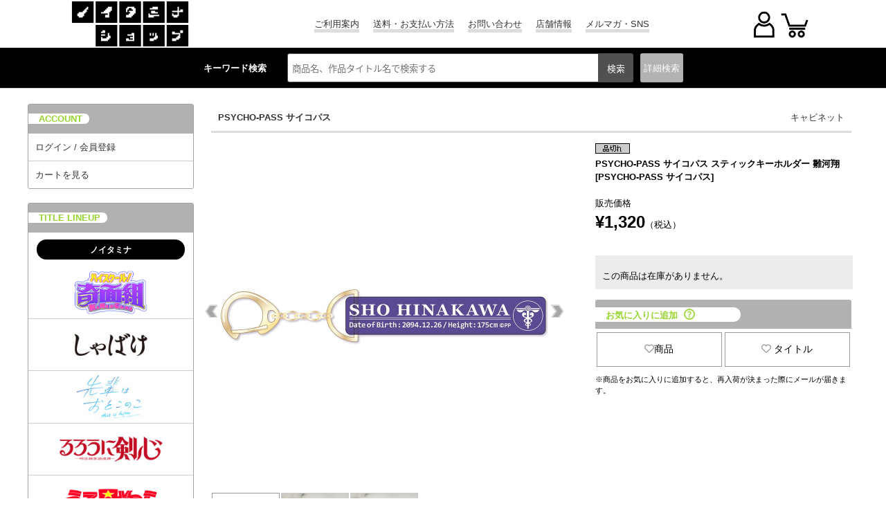

--- FILE ---
content_type: text/html; charset=UTF-8
request_url: https://www.noitamina-shop.com/detail/id/00000012747
body_size: 73493
content:



<!DOCTYPE html>
<html lang="ja">
<head>
<meta http-equiv="content-type" content="text/html; charset=utf-8">
<meta name="viewport" content="width=device-width, initial-scale=1">
<meta http-equiv="content-script-type" content="text/javascript">
<meta http-equiv="content-style-type" content="text/css">
<meta http-equiv="imagetoolbar" content="no" />
<meta name="robots" content="ALL" />
<meta property="og:image" content="https://www.noitamina-shop.com/images/items/pc/202303/yuoyfNihgbJL.jpg" /><!-- Twitterカードの設定 -->
<meta name="twitter:card" content="summary">
<meta name="twitter:site" content="@noitamina_shop">
<meta name="twitter:title" content="PSYCHO-PASS サイコパス &raquo; PSYCHO-PASS サイコパス スティックキーホルダー 雛河翔 | ノイタミナショップ 公式サイトノイタミナ オンラインショップ">
<meta name="twitter:description" content="キャビネット PSYCHO-PASS サイコパス PSYCHO-PASS サイコパス スティックキーホルダー 雛河翔 TVアニメ『PSYCHO-PASS サイコパス』10周年を記念し、「スティックキーホルダー」が登場！&lt;br&gt;キャラクターの名前やプロフィールが刻印されたお洒落なキーホルダーです。&lt;br&gt;カバンやリュック、鍵やポーチなど、さりげなくつけてお楽しみ頂けます。">
<meta name="twitter:image" content="https://www.noitamina-shop.com/images/items/pc/202303/yuoyfNihgbJL.jpg">

<link rel="canonical" href="https://www.noitamina-shop.com"/>



<meta name="keywords" content="キャビネット,PSYCHO-PASS サイコパス,PSYCHO-PASS サイコパス スティックキーホルダー 雛河翔,ノイタミナ" />

<meta name="description" content="キャビネット PSYCHO-PASS サイコパス PSYCHO-PASS サイコパス スティックキーホルダー 雛河翔 TVアニメ『PSYCHO-PASS サイコパス』10周年を記念し、「スティックキーホルダー」が登場！&lt;br&gt;キャラクターの名前やプロフィールが刻印されたお洒落なキーホルダーです。&lt;br&gt;カバンやリュック、鍵やポーチなど、さりげなくつけてお楽しみ頂けます。" />

<title>PSYCHO-PASS サイコパス &raquo; PSYCHO-PASS サイコパス スティックキーホルダー 雛河翔 | ノイタミナショップ 公式サイトノイタミナ オンラインショップ</title>
<script type="text/javascript">
url="https://www.noitamina-shop.com";
sid="voa5fk9tuce80lroc48p219s4vsq4jsq";
siteid="100";
url_site="https://www.noitamina-shop.com";
</script>

<script type="text/javascript" src="/js/jquery.js"></script>
<script type="text/javascript" src="/js/heightLine.js"></script>
<script type="text/javascript" src="/js/noitamina.js"></script>
<script type="text/javascript" src="/js/common.js"></script>
<script type="text/javascript" src="/js/minmax.js"></script>
<link rel="stylesheet" href="//fonts.googleapis.com/earlyaccess/notosansjapanese.css">
<link rel="stylesheet" href="//use.fontawesome.com/releases/v5.6.1/css/all.css">

<link rel="stylesheet" href="/css/reset.css";>
<link rel="stylesheet" href="/css/base.css?1012";>
<link rel="stylesheet" href="/css/footer.css";>


<link rel="stylesheet" href="/css/navmenu.css";>
<link rel="stylesheet" href="/css/common2020.css";>

<!--jQuery-->
<link rel="stylesheet" href="https://code.jquery.com/ui/1.12.1/themes/smoothness/jquery-ui.css">
<script
src="https://code.jquery.com/jquery-1.8.3.min.js"
integrity="sha256-YcbK69I5IXQftf/mYD8WY0/KmEDCv1asggHpJk1trM8="
crossorigin="anonymous"></script>
<script
src="https://code.jquery.com/ui/1.12.1/jquery-ui.min.js"
integrity="sha256-VazP97ZCwtekAsvgPBSUwPFKdrwD3unUfSGVYrahUqU="
crossorigin="anonymous"></script>
<!--End jQuery-->

<!--show more-->
<script src="/js/jquery.show-more.js"></script>

<!-- 商品詳細 ポップアップ -->
<script type="text/javascript" src="/js/popup.js?"></script>

<!-- エントリーポップアップ -->
<script src="https://cdnjs.cloudflare.com/ajax/libs/jquery-cookie/1.4.1/jquery.cookie.min.js"></script>

<!-- 郵便番号 取得 -->
<script src="https://ajaxzip3.github.io/ajaxzip3.js" charset="UTF-8"></script>

<!-- SP PC 調整 -->
<!-- <script type="text/javascript" src="/js/responsive.js"></script> -->
<script type="text/javascript" src="/js/movetag.js"></script>

<!-- drawer.js -->
<script type="text/javascript" src="/js/drawer.js"></script>

<!-- スライダー css , js -->
<link rel="stylesheet" type="text/css" href="/css/slick.css" />
<link rel="stylesheet" type="text/css" href="/css/slick-theme.css" />

<script type="text/javascript" src="/js/slick.min.js"></script>
<script type="text/javascript" src="/js/func_slick.js"></script>
<!-- //スライダーのオプション記述用のjsファイル -->

<!-- slider -->
<link rel="stylesheet" type="text/css" href="/css/detail-slider-pro.css?" media="screen" />
<script src="/js/jquery.sliderPro.min.js"></script>
<script src="/js/detail_slide.js"></script>

<script type="text/javascript" src="/js/jquery.waypoints.min.js"></script>

<link href="/css/siteid/100/file/noitamina-shop_detail" rel="stylesheet" type="text/css" />
<link rel="shortcut icon" type="image/x-icon" href="/image/favicon.ico" />
<link rel="icon" type="image/x-icon" href="/image/favicon.ico" />


<script type="text/javascript" language="javascript" src="/js/jquery.carouFredSel-4.1.2-packed.js"></script>
<script type="text/javascript" src="/js/carousel1.js"></script>

<link media="screen" rel="stylesheet" href="/css/colorbox.css" />
<script src="/js/colorbox/jquery.colorbox.js"></script>
<script src="/js/colorbox/colorbox1.js"></script>


<style type="text/css">
.tweets p {font-size:86%;}
</style>



<!-- Global site tag (gtag.js) - Google Analytics -->
<script async src="https://www.googletagmanager.com/gtag/js?id=UA-23602904-1"></script>
<script>
  window.dataLayer = window.dataLayer || [];
  function gtag(){dataLayer.push(arguments);}
  gtag('js', new Date());
  gtag('config', 'UA-23602904-1');
</script>



</head>

<body>
<!-- WRAPPER -->
<div id="wrapper">
<!-- HEADER -->
<header id="head" role="banner">
<div class="navigation">
<div class="logo">
<a href="https://www.noitamina-shop.com"><img src="/images/base/shoplogo-n.gif" alt="ノイタミナショップ" /></a>
</div>

<ul class="menu1 hover_g">
<li class="a_border"><a href="https://www.noitamina-shop.com/qa">ご利用案内</a></li>
<li class="a_border"><a href="https://www.noitamina-shop.com/qa_detail/id/208">送料・お支払い方法</a></li>
<li class="a_border"><a href="https://www.noitamina-shop.com/inquiry">お問い合わせ</a></li>
<li class="a_border"><a href="https://www.noitamina-shop.com/event/id/56">店舗情報</a></li>
<li class="a_border"><a href="https://www.noitamina-shop.com/magazine">メルマガ・SNS</a></li>
</ul>

<div id="ecmenu">
<div class="sp-login">
  <a href="https://www.noitamina-shop.com/member_login_form" onclick="gtag('event', 'menu', {'event_category': 'h_menu', 'event_label': 'login', 'value': '0'});">
<img src="/images/base/user2020.png" alt="" >
</a>
  </div>
<div class="sp-cart">
<a href="javascript:opencart2();" onclick="gtag('event', 'menu', {'event_category': 'h_menu', 'event_label': 'cart', 'value': '0'});">
<img src="/images/base/cart2020.png" alt="カートをみる" />
<div class="cartcount"></div>
</a>

</div>
<form name="OpenCartForm" action="https://www.noitamina-shop.com/index.php/" method="post">
  <input type="hidden" name="__siteid" value="100">
  <input type="hidden" name="act" value="cart_list">
  <input type="hidden" name="rand" value="T6Zgf5qYCp%dB#tg">
    <input type="hidden" name="__sid" value="voa5fk9tuce80lroc48p219s4vsq4jsq">
  </form>
<form name="OpenMemberForm" action="https://www.noitamina-shop.com/index.php/" method="post">
  <input type="hidden" name="__siteid" value="100">
  <input type="hidden" name="act" value="member_index">
  <input type="hidden" name="rand" value="T6Zgf5qYCp%dB#tg">
    <input type="hidden" name="__sid" value="voa5fk9tuce80lroc48p219s4vsq4jsq">
  </form>
</div>
</div>

<div id="common_head">
<!-- search start -->
<div class="searchbox">
<p class="p_key pc-content">キーワード検索</p>
<form action="/index.php" method="GET" name="searchform" id="searchform" class="p-header__search" onsubmit="SetData()">
<input type="hidden" name="act" value="itemlist">
<input type="hidden" name="searchwords" value="1">
<input type="hidden" name="stock" value="1" />
<input type="text" name="words" size="20" class="p-searchform__text" value="" tabindex="1" accesskey="s" placeholder="商品名、作品タイトル名で検索する">
<input type="submit" value="検索" class="p-searchform__submit" alt="検索" tabindex="3" accesskey="f" onclick="closetool()">
</form>
<div id="header_category_btn_category">
<p id="b_csr" class="off"><a>詳細<br class="sp-content">検索</a></p>
<div id="item_sf" class="hoge" style="display:none;">
<form action="https://www.noitamina-shop.com" method="GET" name="searchform2" onsubmit="SetData()">
<input type="hidden" name="act" value="itemlist" />
<input type="hidden" name="privilege" value="" />
<input type="hidden" name="order" value="" />
<input type="hidden" name="count" value="" />
<script type="text/javascript">
//<![CDATA[
home= "https://www.noitamina-shop.com";
itemp_title_id = "";
itemp_itype_id = "";
//]]>
</script>


<script type="text/javascript">
$(function(){
$('#reset_btn').click(function(){
$('#item_search input, #item_search select').each(function(){
  //checkboxまたはradioボタンの時
  if(this.type == 'checkbox' || this.type == 'radio'){
//一括でチェックを外す
  this.checked = false;
  }
  //checkboxまたはradioボタン以外の時
  else{
// val値を空にする
$(this).val('');
  }
});
});
});
</script>


<!-- 絞込み検索フォーム -->
<div id="item_search">
<div><nobr>作品タイトル</nobr></div>
<div>
<!-- シリーズ一覧 -->
<span id="span_series_id">

<select name="itemp_series_id">
<option value="">--</option>
<option value="00941">
あの日見た花の名前を僕達はまだ知らない。
</option>
<option value="00949">
UN-GO
</option>
<option value="01021">
アンデッドガール・マーダーファルス
</option>
<option value="00982">
いぬやしき
</option>
<option value="00987">
INGRESS
</option>
<option value="00944">
うさぎドロップ
</option>
<option value="00998">
うちタマ?! ～うちのタマ知りませんか？～
</option>
<option value="00997">
海辺のエトランゼ
</option>
<option value="01016">
うる星やつら
</option>
<option value="00983">
EGOIST
</option>
<option value="01012">
TVアニメ「王様ランキング」
</option>
<option value="01018">
TVアニメ「大雪海のカイナ」
</option>
<option value="00957">
刀語
</option>
<option value="01023">
カミエラビ
</option>
<option value="00959">
ガリレイドンナ
</option>
<option value="01030">
Kiss me crying
</option>
<option value="00995">
ギヴン
</option>
<option value="00993">
キャロル＆チューズデイ
</option>
<option value="00946">
ギルティクラウン
</option>
<option value="00958">
銀の匙
</option>
<option value="01004">
空中ブランコ
</option>
<option value="00978">
クズの本懐
</option>
<option value="01003">
GREAT PRETENDER
</option>
<option value="01025">
喧嘩独学
</option>
<option value="00975">
甲鉄城のカバネリ
</option>
<option value="00971">
心が叫びたがってるんだ。
</option>
<option value="00956">
PSYCHO-PASS サイコパス
</option>
<option value="00996">
囀る鳥は羽ばたかない
</option>
<option value="00966">
冴えない彼女の育てかた
</option>
<option value="00953">
坂道のアポロン
</option>
<option value="00960">
サムライフラメンコ
</option>
<option value="00991">
さらざんまい
</option>
<option value="00964">
残響のテロル
</option>
<option value="00933">
[C] THE MONEY OF SOUL AND POSSIBILITY CONTROL
</option>
<option value="00967">
四月は君の嘘
</option>
<option value="01031">
しゃばけ
</option>
<option value="00973">
すべてがFになる THE PERFECT INSIDER
</option>
<option value="01009">
セスタス -The Roman Fighter-
</option>
<option value="01026">
先輩はおとこのこ
</option>
<option value="00999">
空の青さを知る人よ
</option>
<option value="00981">
DIVE!!
</option>
<option value="00952">
TVアニメ『つり球』
</option>
<option value="00951">
テルマエ・ロマエ
</option>
<option value="01010">
NIGHT HEAD 2041
</option>
<option value="01028">
謎解きはディナーのあとで
</option>
<option value="00954">
夏雪ランデブー
</option>
<option value="00943">
NO.6
</option>
<option value="01007">
2.43　清陰高校男子バレー部
</option>
<option value="00945">
ノイタミナ
</option>
<option value="01005">
のだめカンタービレ
</option>
<option value="01032">
ハイスクール！奇面組
</option>
<option value="01008">
バクテン!!
</option>
<option value="00976">
バッテリー
</option>
<option value="00986">
BANANA FISH
</option>
<option value="01029">
ハニーレモンソーダ
</option>
<option value="00969">
パンチライン
</option>
<option value="01000">
BNA ビー・エヌ・エー
</option>
<option value="01002">
BEASTARS
</option>
<option value="00992">
東のエデン
</option>
<option value="00963">
ピンポン
</option>
<option value="01001">
富豪刑事 Balance:Unlimited
</option>
<option value="00929">
フラクタル
</option>
<option value="00950">
ブラック★ロックシューター
</option>
<option value="01014">
フラ・フラダンス
</option>
<option value="01027">
ふれる。
</option>
<option value="00972">
Project Itoh
</option>
<option value="01011">
平穏世代の韋駄天達
</option>
<option value="00988">
ペンギン・ハイウェイ
</option>
<option value="00942">
放浪息子
</option>
<option value="00974">
僕だけがいない街
</option>
<option value="01022">
マスク男子は恋したくないのに
</option>
<option value="01019">
マブラヴ オルタネイティヴ
</option>
<option value="01013">
岬のマヨイガ
</option>
<option value="01006">
ミナとノイタン
</option>
<option value="01024">
メタリックルージュ
</option>
<option value="00935">
モノノ怪
</option>
<option value="00513">
もやしもん
</option>
<option value="00989">
約束のネバーランド
</option>
<option value="00980">
夜明け告げるルーのうた
</option>
<option value="00961">
四畳半神話大系
</option>
<option value="01017">
四畳半タイムマシンブルース
</option>
<option value="01015">
よふかしのうた
</option>
<option value="00979">
夜は短し歩けよ乙女
</option>
<option value="00970">
乱歩奇譚 Game of Laplace
</option>
<option value="00990">
revisions リヴィジョンズ
</option>
<option value="00962">
龍ヶ嬢七々々の埋蔵金
</option>
<option value="01020">
TVアニメ「るろうに剣心 －明治剣客浪漫譚－」
</option>
<option value="00955">
ロボティクス・ノーツ
</option>
<option value="00985">
ヲタクに恋は難しい
</option>
</select>
</span>
<!-- //タイトル一覧 -->
</div>

<div><nobr>カテゴリ</nobr></div>
<div>
<!-- 親カテゴリ一覧 -->

<select name="root_itype_id" onchange="printItypeList(this)" style="max-width:180px;">
<option value="">--</option>
<option value="094" >
メディア
</option>
<option value="098" >
ファッション
</option>
<option value="102" >
キャラクターグッズ
</option>
<option value="115" >
玩具・おもちゃ
</option>
</select>
<!-- //親カテゴリ一覧 -->
</div>

<div><nobr>キーワード</nobr></div>
<div>
<input type="text" name="words" size="25" value="" class="keysize" />
</div>

<div>
<label for="new">
<input type="checkbox" name="new" value="1" id="new"  />
新着商品だけ表示する
</label><br>
<input type="hidden" name="stock" value="0" />
<label for="stock">
<input type="checkbox" name="stock" value="1" id="stock" checked="checked" />
在庫無しの商品は表示しない
</label>
</div>
</div>

<div id="btn_search_advanced">
  <input type="submit" value="絞り込み検索" />
  <input type="button" value="リセット" id="reset_btn" />
</div>

</form>
</div>
</div>
</div>
<!-- //search end -->
</div>

<div id="csr_close"></div>
</header>
<!-- /HEADER -->


<!-- CONTENTS -->
<div id="contents"
class="clearfix">
   <!-- head-nav-inner-->
<div class="head-nav-inner">
<!-- contents left -->
<div id="contents_left">
<input id="hm_menu" type="checkbox" name="hm_menu" class="hm_menu_check"/>
<label for="hm_menu" class="hm_btn"><div class="siro"></div></label>
<!-- contents menu -->
<div id="menus">
<nav class="hm_menu_wrap">
<ul class="hm_list">
<!--サイドメニュー-->
<div class="s_menu">
<ul class="account">
<p class="sub_t"><label>ACCOUNT</label></p>
<li class="a_border"><a href="https://www.noitamina-shop.com/member_login_form" onclick="gtag('event', 'side', {'event_category': 'menu', 'event_label': 'login', 'value': '0'});">ログイン / 会員登録</a></li>
<li style="border-radius:0 0 3px 3px;"><a href="javascript:opencart2();" onclick="gtag('event', 'side', {'event_category': 'menu', 'event_label': 'cart', 'value': '0'});">カートを見る</a></li>
</ul>
</div>

<div class="s_menu pc-content">
<ul class="t_lineup">
<p class="sub_t"><label>TITLE LINEUP</label></p>
<p class="other_tit"><label>ノイタミナ</label></p>
<li class="t_logo clearfix"><a href="https://www.noitamina-shop.com/itemlist/id/01032/mode/series"><img src="/images/noitamina/title_logo/title-kimen.jpg" class="img" /></a></li>
<li class="t_logo clearfix"><a href="https://www.noitamina-shop.com/itemlist/id/01031/mode/series"><img src="/images/noitamina/title_logo/title-shabake.jpg" class="img" /></a></li>
<li class="t_logo clearfix"><a href="https://www.noitamina-shop.com/itemlist/id/01026/mode/series"><img src="/images/noitamina/title_logo/title-painoko.jpg" class="img" /></a></li>
<li class="t_logo clearfix"><a href="https://www.noitamina-shop.com/itemlist/id/01020/mode/series"><img src="/images/noitamina/title_logo/title-rurouni.jpg" class="img" /></a></li>
<li class="t_logo clearfix"><a href="https://www.noitamina-shop.com/itemlist/id/01016/mode/series"><img src="/images/noitamina/title_logo/title-uy.jpg" class="img" /></a></li>
<li class="t_logo clearfix"><a href="https://www.noitamina-shop.com/itemlist/id/01015/mode/series"><img src="/images/noitamina/title_logo/title-yofukashi.jpg" class="img" /></a></li>
<li class="t_logo clearfix"><a href="https://www.noitamina-shop.com/itemlist/id/01012/mode/series"><img src="/images/noitamina/title_logo/title-osama-s.jpg" class="img" /></a></li>
<li class="t_logo clearfix"><a href="https://www.noitamina-shop.com/itemlist/id/01008/mode/series"><img src="/images/noitamina/title_logo/title-bakuten-s.jpg" class="img" /></a></li>
<li class="t_logo clearfix"><a href="https://www.noitamina-shop.com/itemlist/id/01001/mode/series"><img src="/images/noitamina/title_logo/title-fugoukeiji-s.jpg" class="img" /></a></li>
<li class="t_logo clearfix"><a href="https://www.noitamina-shop.com/itemlist/id/00952/mode/series"><img src="/images/noitamina/title_logo/title-tsuritama-s.jpg" class="img" /></a></li>
<li class="t_logo clearfix"><a href="https://www.noitamina-shop.com/itemlist/id/00956/mode/series"><img src="/images/noitamina/title_logo/title-pp3-s.jpg" class="img" /></a></li>
<li class="t_logo clearfix"><a href="https://www.noitamina-shop.com/itemlist/id/00995/mode/series"><img src="/images/noitamina/title_logo/title-given-s.jpg" class="img" /></a></li>
<li class="t_logo clearfix"><a href="https://www.noitamina-shop.com/itemlist/id/00991/mode/series"><img src="/images/noitamina/title_logo/title-sarazanmai-s.jpg" class="img" /></a></li>
<li class="t_logo clearfix"><a href="https://www.noitamina-shop.com/itemlist/id/00966/mode/series"><img src="/images/noitamina/title_logo/title-saenai-s.jpg" class="img" /></a></li>
<li class="t_logo clearfix"><a href="https://www.noitamina-shop.com/itemlist/id/00986/mode/series"><img src="/images/noitamina/title_logo/title-bananafish-s.jpg" class="img" /></a></li>
<li class="t_logo clearfix"><a href="https://www.noitamina-shop.com/itemlist/id/00935/mode/series"><img src="/images/noitamina/title_logo/title-mononoke15th.jpg" class="img" /></a></li>

<p class="other_tit"><label>+Ultra</label></p>
<li class="t_logo clearfix"><a href="https://www.noitamina-shop.com/itemlist/id/01025/mode/series"><img src="/images/noitamina/title_logo/title-kenkadokugaku.jpg" class="img" /></a></li>
<li class="t_logo clearfix"><a href="https://www.noitamina-shop.com/itemlist/id/01024/mode/series"><img src="/images/noitamina/title_logo/title-metallicrouge.jpg" class="img" /></a></li>

<p class="other_tit"><label>OTHER TITLE</label></p>
<li class="t_logo clearfix"><a href="https://www.noitamina-shop.com/itemlist/id/01433/mode/title"><img src="/images/noitamina/title_logo/title-bakutenm.jpg" class="img" /></a></li>
<li class="t_logo clearfix"><a href="https://www.noitamina-shop.com/itemlist/id/01017/mode/series"><img src="/images/noitamina/title_logo/title-tmb.jpg" class="img" /></a></li>
<li class="andmore hover_g clearfix">
<a href="https://www.noitamina-shop.com/searchtitles">全てのタイトルを見る</a>
</li>
</ul>
</div>

<div class="s_menu pc-content">
<ul class="t_noitaminA_sns">
<p class="sub_t"><label>noitaminA SHOP SNS</label></p>
<!-- twitter -->
<li class="pc-content" style="margin-top:15px;">
<a class="twitter-timeline" data-lang="ja" data-width="100%" data-height="600" href="https://twitter.com/noitamina_shop?ref_src=twsrc%5Etfw" data-theme="light" data-chrome="noheader nofooter">Tweets by noitamina_shop</a>
<!-- <script async src="https://platform.twitter.com/widgets.js" charset="utf-8"></script> -->
</li>
<!-- twitter -->
</ul>
</div>

<div class="s_menu pc-content">
<ul class="t_about">
<p class="sub_t"><label>ABOUT US</label></p>
<li style="padding:5px;">
<span class="bold">配送料金について</span><br>
・北海道…720円＋税<br>
・東北（青森県、岩手県、秋田県、宮城県、山形県、福島県）…670円＋税<br>
・関東（茨城県、栃木県、群馬県、埼玉県、千葉県、神奈川県、山梨県、東京都）…620円＋税<br>
・信越（新潟県、長野県）北陸（富山県、石川県、福井県）東海（岐阜県、静岡県、愛知県、三重県）関西（滋賀県、京都府、大阪府、兵庫県、奈良県、和歌山県）中国（鳥取県、島根県、岡山県、広島県、山口県）…670円＋税<br>
・四国（徳島県、香川県、愛媛県、高知県）九州（福岡県、佐賀県、長崎県、大分県、熊本県、宮崎県、鹿児島県）…720円＋税<br>
・沖縄、一部離島…1,000円＋税<br><br>
※コンビニ・ペイジー決済の場合は、別途手数料200円＋税が掛かります。<br>
例：配送料金620円＋コンビニ決済手数料200円＋税＝820円＋税
</li>
</ul>
</div>

<div class="s_menu pc-content">
<ul class="links">
<p class="sub_t"><label>LINKS</label></p>
<!-- Link Banners2 -->


    <li style="padding:5px;">
<a href="https://www.noitamina-shop.com/event/id/29" onclick="javascript:pageTracker._trackPageview('/side/right_event_bnr/368');"><img src="https://www.noitamina-shop.com/images/freespaces/368.jpg?voa5f.." alt="ノイタミナショップ 限定特典情報！" /></a>
  </li>
  <!-- //Link Banners2 -->
<li style="padding:5px;">
<a href="http://noitamina.tv/" target="_blank" style="justify-content:center;">
<img src="https://www.noitamina-shop.com/images/base/bana-noitamina.jpg" alt="フジテレビノイタミナ" width="140" height="140" />
</a>
</li>
<li style="padding:5px;">
<a href="https://www.noitamina-shop.com/index.php?act=itemlist&searchwords=1&words=%E3%83%8E%E3%82%A4%E3%82%BF%E3%83%9F%E3%83%8A%E3%82%A2%E3%83%91%E3%83%AC%E3%83%AB&x=0&y=0">
<img src="https://www.noitamina-shop.com/images/noitamina/bana-aa0513.png" alt="ノイタミナアパレル" />
</a>
</li>
<!-- <script type="text/javascript" src="https://www.noitamina-shop.com/js/link.js"></script> -->
</ul>
</div>

<div class="s_menu sp-content">
<ul class="sp_info">
<p class="sub_t"><label>INFORMATION</label></p>
</ul>
</div>
</ul>
</nav>
</div>

<div class="hm_menu_close">
<label for="hm_menu"></label>
</div>
</div>
<!-- end of contents left -->
<div class="drawer-overlay drawer-toggle"></div>
</div>
<!-- head-nav-inner-->
   <!-- maincol -->
<div id="maincol" class="clearfix">

<!-- 重要なお知らせ・注意事項
============================ -->
<!-- Link Banners1 -->


<!-- //Link Banners1 -->

<!-- inner -->
<div class="inner">

<!--AJAX Add Cart; Waiyan To 20200220-->

<script>
$(document).ready(function(){
var txt = '';
//カートボタン押下時の処理
$("#addcart").click(function(){
$('#dialog_attention').hide();
$.post(
"https://www.noitamina-shop.com/index.php",{
act: "cart_addajax",
//商品ID
id: "00000012747",
//二重送信防止用
cart_transaction_token: "T6Zgf5qYCp%dB#tg",
//追加する数量
count: $("#cartcount").val()
},function(data,status){
var txt_data = data.txt;
if(data.txt != '商品をカートに登録しました。'){
if(data.txt != undefined){
$('#dialog_attention').show();
$("#dialog_attention").html(data.txt);
txt = data.txt;
$('.ui-dialog-title').text('商品をカートに登録できませんでした。');
}else if(txt != ''){
$('#dialog_attention').show();
$("#dialog_attention").html(txt);
}
}else{
txt = '';
}
$(".ui-dialog-title").css('white-space', 'normal');
$(".cartcount").text(data.count);
}
);
});
});
</script>


<style type="text/css">

.att_topic a{
background-color:#fff;
border:5px solid #f00;
}
.att_topic a:hover{
background-color:#ff9933;
border:5px solid #f00;
}
.comiket a:hover img {
opacity: 0.7;
filter: comiket(opacity=70);
-ms-filter: "comiket(opacity=70)";
}

</style>



<div id="iteminfo">
<p>
<a href="https://www.noitamina-shop.com/itemlist/id/00956/mode/series">PSYCHO-PASS サイコパス</a>
</p>

 <div id="brandlogo">
<a href="https://www.noitamina-shop.com/itemlist/mode/brand/id/009" onclick="gtag('event', 'detail', {'event_category': 'brand', 'event_label': 'brand_00000012747', 'value': '0'});">キャビネット</a>
 </div>
</div>

<div class="detail01 sp-content">
<h1 class="sp-product_title">
   
<img src="https://www.noitamina-shop.com/images/flag/pc/stock_99.gif" width="50" height="15" alt="ノイタミナグッズ販売品切れ" title="品切れ" /><br>
PSYCHO-PASS サイコパス スティックキーホルダー 雛河翔
[PSYCHO-PASS サイコパス]
</h1>
</div>

<div class="left_product">

<!-- 詳細写真 -->
<div id="itemphotos">

<input type="checkbox" name="my-checkbox" id="202303/yuoyfNihgbJL" style="display:none;">
<label for="202303/yuoyfNihgbJL">
<div class="lb">
<img src="https://www.noitamina-shop.com/images/items/pc/202303/yuoyfNihgbJL.jpg" />
</div>
</label>
<input type="checkbox" name="my-checkbox" id="202303/D2wl4xAeQOJu" style="display:none;">
<label for="202303/D2wl4xAeQOJu">
<div class="lb">
<img src="https://www.noitamina-shop.com/images/items/pc/202303/D2wl4xAeQOJu.jpg" />
</div>
</label>
<input type="checkbox" name="my-checkbox" id="202303/a6rokDyCiLEd" style="display:none;">
<label for="202303/a6rokDyCiLEd">
<div class="lb">
<img src="https://www.noitamina-shop.com/images/items/pc/202303/a6rokDyCiLEd.jpg" />
</div>
</label>
<div class="sp-slides">
<div class="sp-slide">
<label for="202303/yuoyfNihgbJL">
<div class="imgwrap">
<img src="https://www.noitamina-shop.com/images/items/pc/202303/yuoyfNihgbJL.jpg">
</div>
</label>
</div>
<div class="sp-slide">
<label for="202303/D2wl4xAeQOJu">
<div class="imgwrap">
<img src="https://www.noitamina-shop.com/images/items/pc/202303/D2wl4xAeQOJu.jpg">
</div>
</label>
</div>
<div class="sp-slide">
<label for="202303/a6rokDyCiLEd">
<div class="imgwrap">
<img src="https://www.noitamina-shop.com/images/items/pc/202303/a6rokDyCiLEd.jpg">
</div>
</label>
</div>
</div>
<div class="sp-thumbnails ">
<div class="sp-thumbnail"><img src="https://www.noitamina-shop.com/images/items/pc/202303/yuoyfNihgbJL.jpg"></div>
<div class="sp-thumbnail"><img src="https://www.noitamina-shop.com/images/items/pc/202303/D2wl4xAeQOJu.jpg"></div>
<div class="sp-thumbnail"><img src="https://www.noitamina-shop.com/images/items/pc/202303/a6rokDyCiLEd.jpg"></div>
</div>
</div>
<!-- //詳細写真 -->
</div>

<div class="right_product">
<div class="detail01 pc-content">
<h1 class="product_title">
   
<img src="https://www.noitamina-shop.com/images/flag/pc/stock_99.gif" width="50" height="15" alt="ノイタミナグッズ販売品切れ" title="品切れ" /><br>
PSYCHO-PASS サイコパス スティックキーホルダー 雛河翔
[PSYCHO-PASS サイコパス]
<br><br>
</h1>
</div>

<div class="detail02">
<p class="sp_prod sp-content">
</p>
<p>販売価格</p>
<font color="#000000">
<p><span class="money">&yen;1,320</span>（税込）</p>
</font>
</div>


<!-- サイズとカラーの選択 -->

<div class="detail04">
<div id="cartform">

<!--ダイアログの内容-->
<div id="mycartin2" title="商品をカートに登録しました">
<p id="dialog_attention"></p>
<div class="cart_in">
<div class="thumbWrapOut"><div class="thumbWrapIn">
<img src="https://www.noitamina-shop.com/images/items/pc/202303/yuoyfNihgbJL.jpg" width="70" height="80" title="PSYCHO-PASS サイコパス スティックキーホルダー 雛河翔" alt="PSYCHO-PASS サイコパス/PSYCHO-PASS サイコパス/PSYCHO-PASS サイコパス スティックキーホルダー 雛河翔" class="img" />
</div></div>

<div class="prod_name">
PSYCHO-PASS サイコパス スティックキーホルダー 雛河翔
<br>
[PSYCHO-PASS サイコパス]
</div>
</div>
<!--ボタンを配置-->
<a href="javascript:opencart2()" onclick="gtag('event', 'detail', {'event_category': 'view_cart', 'event_label': '00000012747', 'value': '0'});" id="cart_look" class="hover_j">カートを見る</a>
<input type="button" id="shopping" value="買い物を続ける">



<!--おすすめの商品-->
<div class="prod_info clearfix">
<h2><p>おすすめの商品</p></h2>
</div>

<div id="cart_recommend">




<a href="https://www.noitamina-shop.com/detail/id/00000012750" >
<div class="cart_in">

<!--商品画像-->
<div class="thumbWrapOut"><div class="thumbWrapIn">
<img src="https://www.noitamina-shop.com/images/items/pc/202303/jxpBYIQ82sbN.jpg" onclick="gtag('event', 'detail', {'event_category': 'recommend', 'event_label': 'rp_00000012747_00000012750', 'value': '0'});" alt="PSYCHO-PASS サイコパス スティックキーホルダー .." class="itemphoto" />
</div></div>

<!--商品名-->
<div class="prod_name">
<h4>PSYCHO-PASS サイコパス スティックキーホルダ..</h4>

<!--値段-->
<p>
<samp>

&yen;1,320（税込）
</samp>
</p>
</div>
</div>
</a>



<a href="https://www.noitamina-shop.com/detail/id/00000012741" >
<div class="cart_in">

<!--商品画像-->
<div class="thumbWrapOut"><div class="thumbWrapIn">
<img src="https://www.noitamina-shop.com/images/items/pc/202303/sbH53q0jtJq4.jpg" onclick="gtag('event', 'detail', {'event_category': 'recommend', 'event_label': 'rp_00000012747_00000012741', 'value': '0'});" alt="PSYCHO-PASS サイコパス スティックキーホルダー .." class="itemphoto" />
</div></div>

<!--商品名-->
<div class="prod_name">
<h4>PSYCHO-PASS サイコパス スティックキーホルダ..</h4>

<!--値段-->
<p>
<samp>

&yen;1,320（税込）
</samp>
</p>
</div>
</div>
</a>



<a href="https://www.noitamina-shop.com/detail/id/00000012746" >
<div class="cart_in">

<!--商品画像-->
<div class="thumbWrapOut"><div class="thumbWrapIn">
<img src="https://www.noitamina-shop.com/images/items/pc/202303/CIKvK3cZ7VC5.jpg" onclick="gtag('event', 'detail', {'event_category': 'recommend', 'event_label': 'rp_00000012747_00000012746', 'value': '0'});" alt="PSYCHO-PASS サイコパス スティックキーホルダー .." class="itemphoto" />
</div></div>

<!--商品名-->
<div class="prod_name">
<h4>PSYCHO-PASS サイコパス スティックキーホルダ..</h4>

<!--値段-->
<p>
<samp>

&yen;1,320（税込）
</samp>
</p>
</div>
</div>
</a>



<a href="https://www.noitamina-shop.com/detail/id/00000012745" >
<div class="cart_in">

<!--商品画像-->
<div class="thumbWrapOut"><div class="thumbWrapIn">
<img src="https://www.noitamina-shop.com/images/items/pc/202303/IKc6jpPLmyuC.jpg" onclick="gtag('event', 'detail', {'event_category': 'recommend', 'event_label': 'rp_00000012747_00000012745', 'value': '0'});" alt="PSYCHO-PASS サイコパス スティックキーホルダー .." class="itemphoto" />
</div></div>

<!--商品名-->
<div class="prod_name">
<h4>PSYCHO-PASS サイコパス スティックキーホルダ..</h4>

<!--値段-->
<p>
<samp>

&yen;1,320（税込）
</samp>
</p>
</div>
</div>
</a>



<a href="https://www.noitamina-shop.com/detail/id/00000012739" >
<div class="cart_in">

<!--商品画像-->
<div class="thumbWrapOut"><div class="thumbWrapIn">
<img src="https://www.noitamina-shop.com/images/items/pc/202303/kNnnak7OR55k.jpg" onclick="gtag('event', 'detail', {'event_category': 'recommend', 'event_label': 'rp_00000012747_00000012739', 'value': '0'});" alt="PSYCHO-PASS サイコパス スティックキーホルダー .." class="itemphoto" />
</div></div>

<!--商品名-->
<div class="prod_name">
<h4>PSYCHO-PASS サイコパス スティックキーホルダ..</h4>

<!--値段-->
<p>
<samp>

&yen;1,320（税込）
</samp>
</p>
</div>
</div>
</a>



<a href="https://www.noitamina-shop.com/detail/id/00000012751" >
<div class="cart_in">

<!--商品画像-->
<div class="thumbWrapOut"><div class="thumbWrapIn">
<img src="https://www.noitamina-shop.com/images/items/pc/202303/0diiFtFZF3Uw.jpg" onclick="gtag('event', 'detail', {'event_category': 'recommend', 'event_label': 'rp_00000012747_00000012751', 'value': '0'});" alt="PSYCHO-PASS サイコパス スティックキーホルダー .." class="itemphoto" />
</div></div>

<!--商品名-->
<div class="prod_name">
<h4>PSYCHO-PASS サイコパス スティックキーホルダ..</h4>

<!--値段-->
<p>
<samp>

&yen;1,320（税込）
</samp>
</p>
</div>
</div>
</a>



<a href="https://www.noitamina-shop.com/detail/id/00000012744" >
<div class="cart_in">

<!--商品画像-->
<div class="thumbWrapOut"><div class="thumbWrapIn">
<img src="https://www.noitamina-shop.com/images/items/pc/202303/CBNRGi8Bbcyd.jpg" onclick="gtag('event', 'detail', {'event_category': 'recommend', 'event_label': 'rp_00000012747_00000012744', 'value': '0'});" alt="PSYCHO-PASS サイコパス スティックキーホルダー .." class="itemphoto" />
</div></div>

<!--商品名-->
<div class="prod_name">
<h4>PSYCHO-PASS サイコパス スティックキーホルダ..</h4>

<!--値段-->
<p>
<samp>

&yen;1,320（税込）
</samp>
</p>
</div>
</div>
</a>



<a href="https://www.noitamina-shop.com/detail/id/00000012740" >
<div class="cart_in">

<!--商品画像-->
<div class="thumbWrapOut"><div class="thumbWrapIn">
<img src="https://www.noitamina-shop.com/images/items/pc/202303/VmDnTLDBXzdm.jpg" onclick="gtag('event', 'detail', {'event_category': 'recommend', 'event_label': 'rp_00000012747_00000012740', 'value': '0'});" alt="PSYCHO-PASS サイコパス スティックキーホルダー .." class="itemphoto" />
</div></div>

<!--商品名-->
<div class="prod_name">
<h4>PSYCHO-PASS サイコパス スティックキーホルダ..</h4>

<!--値段-->
<p>
<samp>

&yen;1,320（税込）
</samp>
</p>
</div>
</div>
</a>



<a href="https://www.noitamina-shop.com/detail/id/00000012743" >
<div class="cart_in">

<!--商品画像-->
<div class="thumbWrapOut"><div class="thumbWrapIn">
<img src="https://www.noitamina-shop.com/images/items/pc/202303/G5rFWUwauNGI.jpg" onclick="gtag('event', 'detail', {'event_category': 'recommend', 'event_label': 'rp_00000012747_00000012743', 'value': '0'});" alt="PSYCHO-PASS サイコパス スティックキーホルダー .." class="itemphoto" />
</div></div>

<!--商品名-->
<div class="prod_name">
<h4>PSYCHO-PASS サイコパス スティックキーホルダ..</h4>

<!--値段-->
<p>
<samp>

&yen;1,320（税込）
</samp>
</p>
</div>
</div>
</a>



<a href="https://www.noitamina-shop.com/detail/id/00000012738" >
<div class="cart_in">

<!--商品画像-->
<div class="thumbWrapOut"><div class="thumbWrapIn">
<img src="https://www.noitamina-shop.com/images/items/pc/202303/3gBaOD7lZvsZ.jpg" onclick="gtag('event', 'detail', {'event_category': 'recommend', 'event_label': 'rp_00000012747_00000012738', 'value': '0'});" alt="PSYCHO-PASS サイコパス スティックキーホルダー .." class="itemphoto" />
</div></div>

<!--商品名-->
<div class="prod_name">
<h4>PSYCHO-PASS サイコパス スティックキーホルダ..</h4>

<!--値段-->
<p>
<samp>

&yen;1,320（税込）
</samp>
</p>
</div>
</div>
</a>



<a href="https://www.noitamina-shop.com/detail/id/00000012742" >
<div class="cart_in">

<!--商品画像-->
<div class="thumbWrapOut"><div class="thumbWrapIn">
<img src="https://www.noitamina-shop.com/images/items/pc/202303/ucJDduEgML8z.jpg" onclick="gtag('event', 'detail', {'event_category': 'recommend', 'event_label': 'rp_00000012747_00000012742', 'value': '0'});" alt="PSYCHO-PASS サイコパス スティックキーホルダー .." class="itemphoto" />
</div></div>

<!--商品名-->
<div class="prod_name">
<h4>PSYCHO-PASS サイコパス スティックキーホルダ..</h4>

<!--値段-->
<p>
<samp>

&yen;1,320（税込）
</samp>
</p>
</div>
</div>
</a>
</div>
</div>
</div>
</div>

<div class="detail05">
<div class="sold_info">

<div id="cartmessage">
<p>この商品は在庫がありません。</p>
</div>
</div>

<!-- キャンペーンバナー表示 -->


<h2>
<p>
お気に入りに追加
<a href="https://www.noitamina-shop.com/event/id/1099">
<img class="help_icon" src="https://www.noitamina-shop.com/images/base/help_icon.png" alt="Help_icon"/>
</a>
</p>
</h2>

<div class="bookmarkbutton">

<!--ReactApp お気に入り商品ボタン-->
<div id="root"></div><script>!function(e){function r(r){for(var n,a,i=r[0],l=r[1],f=r[2],c=0,s=[];c<i.length;c++)a=i[c],Object.prototype.hasOwnProperty.call(o,a)&&o[a]&&s.push(o[a][0]),o[a]=0;for(n in l)Object.prototype.hasOwnProperty.call(l,n)&&(e[n]=l[n]);for(p&&p(r);s.length;)s.shift()();return u.push.apply(u,f||[]),t()}function t(){for(var e,r=0;r<u.length;r++){for(var t=u[r],n=!0,i=1;i<t.length;i++){var l=t[i];0!==o[l]&&(n=!1)}n&&(u.splice(r--,1),e=a(a.s=t[0]))}return e}var n={},o={1:0},u=[];function a(r){if(n[r])return n[r].exports;var t=n[r]={i:r,l:!1,exports:{}};return e[r].call(t.exports,t,t.exports,a),t.l=!0,t.exports}a.m=e,a.c=n,a.d=function(e,r,t){a.o(e,r)||Object.defineProperty(e,r,{enumerable:!0,get:t})},a.r=function(e){"undefined"!=typeof Symbol&&Symbol.toStringTag&&Object.defineProperty(e,Symbol.toStringTag,{value:"Module"}),Object.defineProperty(e,"__esModule",{value:!0})},a.t=function(e,r){if(1&r&&(e=a(e)),8&r)return e;if(4&r&&"object"==typeof e&&e&&e.__esModule)return e;var t=Object.create(null);if(a.r(t),Object.defineProperty(t,"default",{enumerable:!0,value:e}),2&r&&"string"!=typeof e)for(var n in e)a.d(t,n,function(r){return e[r]}.bind(null,n));return t},a.n=function(e){var r=e&&e.__esModule?function(){return e.default}:function(){return e};return a.d(r,"a",r),r},a.o=function(e,r){return Object.prototype.hasOwnProperty.call(e,r)},a.p="./";var i=this["webpackJsonpnoitamina-bookmark"]=this["webpackJsonpnoitamina-bookmark"]||[],l=i.push.bind(i);i.push=r,i=i.slice();for(var f=0;f<i.length;f++)r(i[f]);var p=l;t()}([])</script><script src="https://www.noitamina-shop.com/js/react/bookmark/detail/2.6d9ab3c8.chunk.js"></script><script src="https://www.noitamina-shop.com/js/react/bookmark/detail/main.6ce0213d.chunk.js"></script>
<!--ReactApp-->

<!--ReactApp お気に入りタイトルボタン-->
<div id="bookmark_series_root"></div><script>!function(e){function r(r){for(var n,i,a=r[0],l=r[1],f=r[2],c=0,s=[];c<a.length;c++)i=a[c],Object.prototype.hasOwnProperty.call(o,i)&&o[i]&&s.push(o[i][0]),o[i]=0;for(n in l)Object.prototype.hasOwnProperty.call(l,n)&&(e[n]=l[n]);for(p&&p(r);s.length;)s.shift()();return u.push.apply(u,f||[]),t()}function t(){for(var e,r=0;r<u.length;r++){for(var t=u[r],n=!0,a=1;a<t.length;a++){var l=t[a];0!==o[l]&&(n=!1)}n&&(u.splice(r--,1),e=i(i.s=t[0]))}return e}var n={},o={1:0},u=[];function i(r){if(n[r])return n[r].exports;var t=n[r]={i:r,l:!1,exports:{}};return e[r].call(t.exports,t,t.exports,i),t.l=!0,t.exports}i.m=e,i.c=n,i.d=function(e,r,t){i.o(e,r)||Object.defineProperty(e,r,{enumerable:!0,get:t})},i.r=function(e){"undefined"!=typeof Symbol&&Symbol.toStringTag&&Object.defineProperty(e,Symbol.toStringTag,{value:"Module"}),Object.defineProperty(e,"__esModule",{value:!0})},i.t=function(e,r){if(1&r&&(e=i(e)),8&r)return e;if(4&r&&"object"==typeof e&&e&&e.__esModule)return e;var t=Object.create(null);if(i.r(t),Object.defineProperty(t,"default",{enumerable:!0,value:e}),2&r&&"string"!=typeof e)for(var n in e)i.d(t,n,function(r){return e[r]}.bind(null,n));return t},i.n=function(e){var r=e&&e.__esModule?function(){return e.default}:function(){return e};return i.d(r,"a",r),r},i.o=function(e,r){return Object.prototype.hasOwnProperty.call(e,r)},i.p="./";var a=this["webpackJsonpnoitamina-bookmark-series"]=this["webpackJsonpnoitamina-bookmark-series"]||[],l=a.push.bind(a);a.push=r,a=a.slice();for(var f=0;f<a.length;f++)r(a[f]);var p=l;t()}([])</script><script src="https://www.noitamina-shop.com/js/react/bookmark_series/detail/2.2b4fe346.chunk.js"></script><script src="https://www.noitamina-shop.com/js/react/bookmark_series/detail/main.a17b0b71.chunk.js"></script>
<!--ReactApp-->

</div>

<div style="font-size:11px; margin-bottom: 10px;">
<p>※商品をお気に入りに追加すると、再入荷が決まった際にメールが届きます。</p>
</div>
</div>
</div>

<div class="prod_info clearfix">
<h2><p>商品情報</p></h2>
<div class="prod_info_center">
<p  id="comment">
TVアニメ『PSYCHO-PASS サイコパス』10周年を記念し、「スティックキーホルダー」が登場！<br>キャラクターの名前やプロフィールが刻印されたお洒落なキーホルダーです。<br>カバンやリュック、鍵やポーチなど、さりげなくつけてお楽しみ頂けます。
</p>

<div class="comment">
<!--サイズ：サイズ目安-->
<h4>製品スペック（サイズ・素材など）</h4>
<div>
<div class="s_standard">
<div>素材：アクリル<br>サイズ：約長さ80×幅14×厚み10mm&nbsp;&nbsp;</div>
</div>
</div>
</div>

<!-- 予約商品に関するご注意 -->
</div>

<div style="font-size:11px;">
<p>商品の写真および画像はイメージです。実際の商品とは異なる場合があります。<br />
メーカーの都合により、商品のデザイン・仕様・発売日などは予告なく変更となる場合があります。<br />
商品の詳細につきましては、各メーカー様にお問い合わせください。<br />
画像・テキストの無断転載、及びそれに準ずる行為を一切禁止いたします。
</p><br>
<p>
&copy;サイコパス製作委員会
</p>
</div>
<div class="sns_wrap">
<p>「いいね」と思ったら友達に共有！</p>
<ul>
<li>
<a href="http://twitter.com/share?text=PSYCHO-PASS サイコパス スティックキーホルダー 雛河翔 [PSYCHO-PASS サイコパス]&url=https://www.noitamina-shop.com/detail/id/00000012747" title="Xでポストする" target="_blank" onclick="gtag('event', 'detail', {'event_category': 'share_X', 'event_label': '00000012747', 'value': '0'});"><img src="https://www.noitamina-shop.com/images/common/sns/logo_X.jpg" alt="X" /></a>
</li>
<li>
<a href="javascript:void window.open('http://www.facebook.com/share.php?u='+encodeURIComponent('https://www.noitamina-shop.com/detail/id/00000012747'),'_blank');" onclick="gtag('event', 'detail', {'event_category': 'share_facebook', 'event_label': '00000012747', 'value': '0'});"><img alt="facebook" src="https://www.noitamina-shop.com/images/common/sns/logo_facebook.jpg"></a>
</li>
<li>
<a href="javascript:void window.open('http://line.naver.jp/R/msg/text/?'+encodeURIComponent('PSYCHO-PASS サイコパスPSYCHO-PASS サイコパス スティックキーホルダー 雛河翔')+' '+encodeURIComponent('https://www.noitamina-shop.com/detail/id/00000012747'),'_blank');" onclick="gtag('event', 'detail', {'event_category': 'share_line', 'event_label': '00000012747', 'value': '0'});"><img alt="LINE" src="https://www.noitamina-shop.com/images/common/sns/logo_line.jpg"></a>
</li>
</ul>
</div>

<p id="jancode">
4543815177087
/&nbsp;230309-17
</p>
</div>

<div class="sliders">
<!-- 関連商品一覧 -->


<div class="prod_info clearfix">
<h2><p>おすすめの商品</p></h2>
</div>
<div id="carouselWrap1">
<ul class="sitemlist clearfix sp-slides">


<li class="sp-slide">
<div class="recommended-box">
<!-- 商品画像 -->
<a href="https://www.noitamina-shop.com/detail/id/00000012746" >
<div class="thumbWrapOut"><div class="thumbWrapIn">
<img src="https://www.noitamina-shop.com/images/items/pc/202303/CIKvK3cZ7VC5.jpg" onclick="gtag('event', 'detail', {'event_category': 'recommended', 'event_label': 'rp_00000012747_00000012746', 'value': '0'});" alt="PSYCHO-PASS サイコパス スティックキーホルダー .." class="itemphoto" />
</div></div>
<h4>PSYCHO-PASS サイコパス スティックキーホルダー ..</h4>
</a>
<!-- //商品画像 -->

<p class="csm">
<samp>

&yen;1,320（税込）
</samp>
</p>
</div>
</li>



<li class="sp-slide">
<div class="recommended-box">
<!-- 商品画像 -->
<a href="https://www.noitamina-shop.com/detail/id/00000012745" >
<div class="thumbWrapOut"><div class="thumbWrapIn">
<img src="https://www.noitamina-shop.com/images/items/pc/202303/IKc6jpPLmyuC.jpg" onclick="gtag('event', 'detail', {'event_category': 'recommended', 'event_label': 'rp_00000012747_00000012745', 'value': '0'});" alt="PSYCHO-PASS サイコパス スティックキーホルダー .." class="itemphoto" />
</div></div>
<h4>PSYCHO-PASS サイコパス スティックキーホルダー ..</h4>
</a>
<!-- //商品画像 -->

<p class="csm">
<samp>

&yen;1,320（税込）
</samp>
</p>
</div>
</li>



<li class="sp-slide">
<div class="recommended-box">
<!-- 商品画像 -->
<a href="https://www.noitamina-shop.com/detail/id/00000012739" >
<div class="thumbWrapOut"><div class="thumbWrapIn">
<img src="https://www.noitamina-shop.com/images/items/pc/202303/kNnnak7OR55k.jpg" onclick="gtag('event', 'detail', {'event_category': 'recommended', 'event_label': 'rp_00000012747_00000012739', 'value': '0'});" alt="PSYCHO-PASS サイコパス スティックキーホルダー .." class="itemphoto" />
</div></div>
<h4>PSYCHO-PASS サイコパス スティックキーホルダー ..</h4>
</a>
<!-- //商品画像 -->

<p class="csm">
<samp>

&yen;1,320（税込）
</samp>
</p>
</div>
</li>



<li class="sp-slide">
<div class="recommended-box">
<!-- 商品画像 -->
<a href="https://www.noitamina-shop.com/detail/id/00000012750" >
<div class="thumbWrapOut"><div class="thumbWrapIn">
<img src="https://www.noitamina-shop.com/images/items/pc/202303/jxpBYIQ82sbN.jpg" onclick="gtag('event', 'detail', {'event_category': 'recommended', 'event_label': 'rp_00000012747_00000012750', 'value': '0'});" alt="PSYCHO-PASS サイコパス スティックキーホルダー .." class="itemphoto" />
</div></div>
<h4>PSYCHO-PASS サイコパス スティックキーホルダー ..</h4>
</a>
<!-- //商品画像 -->

<p class="csm">
<samp>

&yen;1,320（税込）
</samp>
</p>
</div>
</li>



<li class="sp-slide">
<div class="recommended-box">
<!-- 商品画像 -->
<a href="https://www.noitamina-shop.com/detail/id/00000012743" >
<div class="thumbWrapOut"><div class="thumbWrapIn">
<img src="https://www.noitamina-shop.com/images/items/pc/202303/G5rFWUwauNGI.jpg" onclick="gtag('event', 'detail', {'event_category': 'recommended', 'event_label': 'rp_00000012747_00000012743', 'value': '0'});" alt="PSYCHO-PASS サイコパス スティックキーホルダー .." class="itemphoto" />
</div></div>
<h4>PSYCHO-PASS サイコパス スティックキーホルダー ..</h4>
</a>
<!-- //商品画像 -->

<p class="csm">
<samp>

&yen;1,320（税込）
</samp>
</p>
</div>
</li>



<li class="sp-slide">
<div class="recommended-box">
<!-- 商品画像 -->
<a href="https://www.noitamina-shop.com/detail/id/00000012742" >
<div class="thumbWrapOut"><div class="thumbWrapIn">
<img src="https://www.noitamina-shop.com/images/items/pc/202303/ucJDduEgML8z.jpg" onclick="gtag('event', 'detail', {'event_category': 'recommended', 'event_label': 'rp_00000012747_00000012742', 'value': '0'});" alt="PSYCHO-PASS サイコパス スティックキーホルダー .." class="itemphoto" />
</div></div>
<h4>PSYCHO-PASS サイコパス スティックキーホルダー ..</h4>
</a>
<!-- //商品画像 -->

<p class="csm">
<samp>

&yen;1,320（税込）
</samp>
</p>
</div>
</li>



<li class="sp-slide">
<div class="recommended-box">
<!-- 商品画像 -->
<a href="https://www.noitamina-shop.com/detail/id/00000012740" >
<div class="thumbWrapOut"><div class="thumbWrapIn">
<img src="https://www.noitamina-shop.com/images/items/pc/202303/VmDnTLDBXzdm.jpg" onclick="gtag('event', 'detail', {'event_category': 'recommended', 'event_label': 'rp_00000012747_00000012740', 'value': '0'});" alt="PSYCHO-PASS サイコパス スティックキーホルダー .." class="itemphoto" />
</div></div>
<h4>PSYCHO-PASS サイコパス スティックキーホルダー ..</h4>
</a>
<!-- //商品画像 -->

<p class="csm">
<samp>

&yen;1,320（税込）
</samp>
</p>
</div>
</li>



<li class="sp-slide">
<div class="recommended-box">
<!-- 商品画像 -->
<a href="https://www.noitamina-shop.com/detail/id/00000012741" >
<div class="thumbWrapOut"><div class="thumbWrapIn">
<img src="https://www.noitamina-shop.com/images/items/pc/202303/sbH53q0jtJq4.jpg" onclick="gtag('event', 'detail', {'event_category': 'recommended', 'event_label': 'rp_00000012747_00000012741', 'value': '0'});" alt="PSYCHO-PASS サイコパス スティックキーホルダー .." class="itemphoto" />
</div></div>
<h4>PSYCHO-PASS サイコパス スティックキーホルダー ..</h4>
</a>
<!-- //商品画像 -->

<p class="csm">
<samp>

&yen;1,320（税込）
</samp>
</p>
</div>
</li>



<li class="sp-slide">
<div class="recommended-box">
<!-- 商品画像 -->
<a href="https://www.noitamina-shop.com/detail/id/00000012744" >
<div class="thumbWrapOut"><div class="thumbWrapIn">
<img src="https://www.noitamina-shop.com/images/items/pc/202303/CBNRGi8Bbcyd.jpg" onclick="gtag('event', 'detail', {'event_category': 'recommended', 'event_label': 'rp_00000012747_00000012744', 'value': '0'});" alt="PSYCHO-PASS サイコパス スティックキーホルダー .." class="itemphoto" />
</div></div>
<h4>PSYCHO-PASS サイコパス スティックキーホルダー ..</h4>
</a>
<!-- //商品画像 -->

<p class="csm">
<samp>

&yen;1,320（税込）
</samp>
</p>
</div>
</li>



<li class="sp-slide">
<div class="recommended-box">
<!-- 商品画像 -->
<a href="https://www.noitamina-shop.com/detail/id/00000012738" >
<div class="thumbWrapOut"><div class="thumbWrapIn">
<img src="https://www.noitamina-shop.com/images/items/pc/202303/3gBaOD7lZvsZ.jpg" onclick="gtag('event', 'detail', {'event_category': 'recommended', 'event_label': 'rp_00000012747_00000012738', 'value': '0'});" alt="PSYCHO-PASS サイコパス スティックキーホルダー .." class="itemphoto" />
</div></div>
<h4>PSYCHO-PASS サイコパス スティックキーホルダー ..</h4>
</a>
<!-- //商品画像 -->

<p class="csm">
<samp>

&yen;1,320（税込）
</samp>
</p>
</div>
</li>



<li class="sp-slide">
<div class="recommended-box">
<!-- 商品画像 -->
<a href="https://www.noitamina-shop.com/detail/id/00000012751" >
<div class="thumbWrapOut"><div class="thumbWrapIn">
<img src="https://www.noitamina-shop.com/images/items/pc/202303/0diiFtFZF3Uw.jpg" onclick="gtag('event', 'detail', {'event_category': 'recommended', 'event_label': 'rp_00000012747_00000012751', 'value': '0'});" alt="PSYCHO-PASS サイコパス スティックキーホルダー .." class="itemphoto" />
</div></div>
<h4>PSYCHO-PASS サイコパス スティックキーホルダー ..</h4>
</a>
<!-- //商品画像 -->

<p class="csm">
<samp>

&yen;1,320（税込）
</samp>
</p>
</div>
</li>
</ul>
</div>
<!-- // 関連商品一覧 -->

<!-- こんな商品も買っています -->


<div class="prod_info clearfix">
<h2><p>この商品を買った人はこんな商品も買っています</p></h2>
</div>
<div id="carouselWrap2">
<ul class="sitemlist clearfix sp-slides">


<li class="sp-slide">
<div class="relation-box">
<!-- 商品画像 -->
<a href="https://www.noitamina-shop.com/detail/id/00000012745" onclick="gtag('event', 'detail', {'event_category': 'relation', 'event_label': 'rp_00000012747_00000012745', 'value': '0'});">
<div class="thumbWrapOut"><div class="thumbWrapIn">
<img src="https://www.noitamina-shop.com/images/items/pc/202303/IKc6jpPLmyuC.jpg" alt="PSYCHO-PASS サイコパス スティックキーホルダー .." class="itemphoto" />
</div></div>
<h4>PSYCHO-PASS サイコパス スティックキーホルダー ..</h4>
</a>
<!-- //商品画像 -->

<p class="csm">
<samp>

&yen;1,320（税込）
</samp>
</p>
</div>
</li>



<li class="sp-slide">
<div class="relation-box">
<!-- 商品画像 -->
<a href="https://www.noitamina-shop.com/detail/id/00000012742" onclick="gtag('event', 'detail', {'event_category': 'relation', 'event_label': 'rp_00000012747_00000012742', 'value': '0'});">
<div class="thumbWrapOut"><div class="thumbWrapIn">
<img src="https://www.noitamina-shop.com/images/items/pc/202303/ucJDduEgML8z.jpg" alt="PSYCHO-PASS サイコパス スティックキーホルダー .." class="itemphoto" />
</div></div>
<h4>PSYCHO-PASS サイコパス スティックキーホルダー ..</h4>
</a>
<!-- //商品画像 -->

<p class="csm">
<samp>

&yen;1,320（税込）
</samp>
</p>
</div>
</li>



<li class="sp-slide">
<div class="relation-box">
<!-- 商品画像 -->
<a href="https://www.noitamina-shop.com/detail/id/00000012740" onclick="gtag('event', 'detail', {'event_category': 'relation', 'event_label': 'rp_00000012747_00000012740', 'value': '0'});">
<div class="thumbWrapOut"><div class="thumbWrapIn">
<img src="https://www.noitamina-shop.com/images/items/pc/202303/VmDnTLDBXzdm.jpg" alt="PSYCHO-PASS サイコパス スティックキーホルダー .." class="itemphoto" />
</div></div>
<h4>PSYCHO-PASS サイコパス スティックキーホルダー ..</h4>
</a>
<!-- //商品画像 -->

<p class="csm">
<samp>

&yen;1,320（税込）
</samp>
</p>
</div>
</li>



<li class="sp-slide">
<div class="relation-box">
<!-- 商品画像 -->
<a href="https://www.noitamina-shop.com/detail/id/00000012739" onclick="gtag('event', 'detail', {'event_category': 'relation', 'event_label': 'rp_00000012747_00000012739', 'value': '0'});">
<div class="thumbWrapOut"><div class="thumbWrapIn">
<img src="https://www.noitamina-shop.com/images/items/pc/202303/kNnnak7OR55k.jpg" alt="PSYCHO-PASS サイコパス スティックキーホルダー .." class="itemphoto" />
</div></div>
<h4>PSYCHO-PASS サイコパス スティックキーホルダー ..</h4>
</a>
<!-- //商品画像 -->

<p class="csm">
<samp>

&yen;1,320（税込）
</samp>
</p>
</div>
</li>



<li class="sp-slide">
<div class="relation-box">
<!-- 商品画像 -->
<a href="https://www.noitamina-shop.com/detail/id/00000012738" onclick="gtag('event', 'detail', {'event_category': 'relation', 'event_label': 'rp_00000012747_00000012738', 'value': '0'});">
<div class="thumbWrapOut"><div class="thumbWrapIn">
<img src="https://www.noitamina-shop.com/images/items/pc/202303/3gBaOD7lZvsZ.jpg" alt="PSYCHO-PASS サイコパス スティックキーホルダー .." class="itemphoto" />
</div></div>
<h4>PSYCHO-PASS サイコパス スティックキーホルダー ..</h4>
</a>
<!-- //商品画像 -->

<p class="csm">
<samp>

&yen;1,320（税込）
</samp>
</p>
</div>
</li>



<li class="sp-slide">
<div class="relation-box">
<!-- 商品画像 -->
<a href="https://www.noitamina-shop.com/detail/id/00000012928" onclick="gtag('event', 'detail', {'event_category': 'relation', 'event_label': 'rp_00000012747_00000012928', 'value': '0'});">
<div class="thumbWrapOut"><div class="thumbWrapIn">
<img src="https://www.noitamina-shop.com/images/items/pc/202304/x3jWAJ9xpCWy.jpg" alt="PSYCHO-PASSルームフレグランスミスト炯・ミハイル・.." class="itemphoto" />
</div></div>
<h4>PSYCHO-PASSルームフレグランスミスト炯・ミハイル・..</h4>
</a>
<!-- //商品画像 -->

<p class="csm">
<samp>

&yen;4,400（税込）
</samp>
</p>
</div>
</li>



<li class="sp-slide">
<div class="relation-box">
<!-- 商品画像 -->
<a href="https://www.noitamina-shop.com/detail/id/00000012751" onclick="gtag('event', 'detail', {'event_category': 'relation', 'event_label': 'rp_00000012747_00000012751', 'value': '0'});">
<div class="thumbWrapOut"><div class="thumbWrapIn">
<img src="https://www.noitamina-shop.com/images/items/pc/202303/0diiFtFZF3Uw.jpg" alt="PSYCHO-PASS サイコパス スティックキーホルダー .." class="itemphoto" />
</div></div>
<h4>PSYCHO-PASS サイコパス スティックキーホルダー ..</h4>
</a>
<!-- //商品画像 -->

<p class="csm">
<samp>

&yen;1,320（税込）
</samp>
</p>
</div>
</li>



<li class="sp-slide">
<div class="relation-box">
<!-- 商品画像 -->
<a href="https://www.noitamina-shop.com/detail/id/00000012750" onclick="gtag('event', 'detail', {'event_category': 'relation', 'event_label': 'rp_00000012747_00000012750', 'value': '0'});">
<div class="thumbWrapOut"><div class="thumbWrapIn">
<img src="https://www.noitamina-shop.com/images/items/pc/202303/jxpBYIQ82sbN.jpg" alt="PSYCHO-PASS サイコパス スティックキーホルダー .." class="itemphoto" />
</div></div>
<h4>PSYCHO-PASS サイコパス スティックキーホルダー ..</h4>
</a>
<!-- //商品画像 -->

<p class="csm">
<samp>

&yen;1,320（税込）
</samp>
</p>
</div>
</li>



<li class="sp-slide">
<div class="relation-box">
<!-- 商品画像 -->
<a href="https://www.noitamina-shop.com/detail/id/00000012744" onclick="gtag('event', 'detail', {'event_category': 'relation', 'event_label': 'rp_00000012747_00000012744', 'value': '0'});">
<div class="thumbWrapOut"><div class="thumbWrapIn">
<img src="https://www.noitamina-shop.com/images/items/pc/202303/CBNRGi8Bbcyd.jpg" alt="PSYCHO-PASS サイコパス スティックキーホルダー .." class="itemphoto" />
</div></div>
<h4>PSYCHO-PASS サイコパス スティックキーホルダー ..</h4>
</a>
<!-- //商品画像 -->

<p class="csm">
<samp>

&yen;1,320（税込）
</samp>
</p>
</div>
</li>



<li class="sp-slide">
<div class="relation-box">
<!-- 商品画像 -->
<a href="https://www.noitamina-shop.com/detail/id/00000012741" onclick="gtag('event', 'detail', {'event_category': 'relation', 'event_label': 'rp_00000012747_00000012741', 'value': '0'});">
<div class="thumbWrapOut"><div class="thumbWrapIn">
<img src="https://www.noitamina-shop.com/images/items/pc/202303/sbH53q0jtJq4.jpg" alt="PSYCHO-PASS サイコパス スティックキーホルダー .." class="itemphoto" />
</div></div>
<h4>PSYCHO-PASS サイコパス スティックキーホルダー ..</h4>
</a>
<!-- //商品画像 -->

<p class="csm">
<samp>

&yen;1,320（税込）
</samp>
</p>
</div>
</li>



<li class="sp-slide">
<div class="relation-box">
<!-- 商品画像 -->
<a href="https://www.noitamina-shop.com/detail/id/00000012743" onclick="gtag('event', 'detail', {'event_category': 'relation', 'event_label': 'rp_00000012747_00000012743', 'value': '0'});">
<div class="thumbWrapOut"><div class="thumbWrapIn">
<img src="https://www.noitamina-shop.com/images/items/pc/202303/G5rFWUwauNGI.jpg" alt="PSYCHO-PASS サイコパス スティックキーホルダー .." class="itemphoto" />
</div></div>
<h4>PSYCHO-PASS サイコパス スティックキーホルダー ..</h4>
</a>
<!-- //商品画像 -->

<p class="csm">
<samp>

&yen;1,320（税込）
</samp>
</p>
</div>
</li>



<li class="sp-slide">
<div class="relation-box">
<!-- 商品画像 -->
<a href="https://www.noitamina-shop.com/detail/id/00000012746" onclick="gtag('event', 'detail', {'event_category': 'relation', 'event_label': 'rp_00000012747_00000012746', 'value': '0'});">
<div class="thumbWrapOut"><div class="thumbWrapIn">
<img src="https://www.noitamina-shop.com/images/items/pc/202303/CIKvK3cZ7VC5.jpg" alt="PSYCHO-PASS サイコパス スティックキーホルダー .." class="itemphoto" />
</div></div>
<h4>PSYCHO-PASS サイコパス スティックキーホルダー ..</h4>
</a>
<!-- //商品画像 -->

<p class="csm">
<samp>

&yen;1,320（税込）
</samp>
</p>
</div>
</li>



<li class="sp-slide">
<div class="relation-box">
<!-- 商品画像 -->
<a href="https://www.noitamina-shop.com/detail/id/00000011938" onclick="gtag('event', 'detail', {'event_category': 'relation', 'event_label': 'rp_00000012747_00000011938', 'value': '0'});">
<div class="thumbWrapOut"><div class="thumbWrapIn">
<img src="https://www.noitamina-shop.com/images/items/pc/202208/uE37D5HJu7pL.jpg" alt="★限定★描き下ろし 宜野座伸元 ステッカー 10th Ver.." class="itemphoto" />
</div></div>
<h4>★限定★描き下ろし 宜野座伸元 ステッカー 10th Ver..</h4>
</a>
<!-- //商品画像 -->

<p class="csm">
<samp>

&yen;550（税込）
</samp>
</p>
</div>
</li>
</ul>
</div>
<!-- //こんな商品も買っています -->

<!-- この商品と同じ作品タイトルの商品 -->



  <div class="prod_info clearfix">
<h2><p>この商品と同じ作品タイトルの商品</p></h2>
</div>
  <div id="carouselWrap3">
  <ul class="sitemlist clearfix sp-slides">
  
<li class="sp-slide">
<div class="same_work-box">
  <!-- 商品画像 -->
  <a href="https://www.noitamina-shop.com/detail/id/00000013402" onclick="gtag('event', 'detail', {'event_category': 'same_work', 'event_label': 'cp_00000012747_00000013402', 'value': '0'});">
<div class="thumbWrapOut"><div class="thumbWrapIn">
<img src="https://www.noitamina-shop.com/images/items/pc/202309/N2qeQJ0bHPvZ.jpg" alt="【PSYCHO-PASS サイコパス】ちるコレ レザーパスケ.." class="itemphoto" />
</div></div>
<h4>【PSYCHO-PASS サイコパス】ちるコレ レザーパスケ..</h4>
  </a>
  <!-- //商品画像 -->

  <p class="csm">
<samp>


&yen;1,430（税込）
</samp>
  </p>
</div>
  </li>


  
<li class="sp-slide">
<div class="same_work-box">
  <!-- 商品画像 -->
  <a href="https://www.noitamina-shop.com/detail/id/00000013945" onclick="gtag('event', 'detail', {'event_category': 'same_work', 'event_label': 'cp_00000012747_00000013945', 'value': '0'});">
<div class="thumbWrapOut"><div class="thumbWrapIn">
<img src="https://www.noitamina-shop.com/images/items/pc/202402/6Gcm7fP6Ut8q.jpg" alt="劇場版 PSYCHO-PASS PROVIDENCE ステッ.." class="itemphoto" />
</div></div>
<h4>劇場版 PSYCHO-PASS PROVIDENCE ステッ..</h4>
  </a>
  <!-- //商品画像 -->

  <p class="csm">
<samp>


&yen;660（税込）
</samp>
  </p>
</div>
  </li>


  
<li class="sp-slide">
<div class="same_work-box">
  <!-- 商品画像 -->
  <a href="https://www.noitamina-shop.com/detail/id/00000014949" onclick="gtag('event', 'detail', {'event_category': 'same_work', 'event_label': 'cp_00000012747_00000014949', 'value': '0'});">
<div class="thumbWrapOut"><div class="thumbWrapIn">
<img src="https://www.noitamina-shop.com/images/items/pc/202411/jSI1Z5WbJDkV.jpg" alt="PSYCHO-PASS ちぇいんコレクション 宜野座伸元 ウ.." class="itemphoto" />
</div></div>
<h4>PSYCHO-PASS ちぇいんコレクション 宜野座伸元 ウ..</h4>
  </a>
  <!-- //商品画像 -->

  <p class="csm">
<samp>


&yen;880（税込）
</samp>
  </p>
</div>
  </li>


  
<li class="sp-slide">
<div class="same_work-box">
  <!-- 商品画像 -->
  <a href="https://www.noitamina-shop.com/detail/id/00000014532" onclick="gtag('event', 'detail', {'event_category': 'same_work', 'event_label': 'cp_00000012747_00000014532', 'value': '0'});">
<div class="thumbWrapOut"><div class="thumbWrapIn">
<img src="https://www.noitamina-shop.com/images/items/pc/202407/6SVoFDuQV2Jg.jpg" alt="PSYCHO-PASS サイコパス オーロラアクリルキーホル.." class="itemphoto" />
</div></div>
<h4>PSYCHO-PASS サイコパス オーロラアクリルキーホル..</h4>
  </a>
  <!-- //商品画像 -->

  <p class="csm">
<samp>


&yen;990（税込）
</samp>
  </p>
</div>
  </li>


  
<li class="sp-slide">
<div class="same_work-box">
  <!-- 商品画像 -->
  <a href="https://www.noitamina-shop.com/detail/id/00000013944" onclick="gtag('event', 'detail', {'event_category': 'same_work', 'event_label': 'cp_00000012747_00000013944', 'value': '0'});">
<div class="thumbWrapOut"><div class="thumbWrapIn">
<img src="https://www.noitamina-shop.com/images/items/pc/202402/9pV9qVduITpV.jpg" alt="劇場版 PSYCHO-PASS PROVIDENCE 缶バッ.." class="itemphoto" />
</div></div>
<h4>劇場版 PSYCHO-PASS PROVIDENCE 缶バッ..</h4>
  </a>
  <!-- //商品画像 -->

  <p class="csm">
<samp>


&yen;550（税込）
</samp>
  </p>
</div>
  </li>


  
<li class="sp-slide">
<div class="same_work-box">
  <!-- 商品画像 -->
  <a href="https://www.noitamina-shop.com/detail/id/00000001215" onclick="gtag('event', 'detail', {'event_category': 'same_work', 'event_label': 'cp_00000012747_00000001215', 'value': '0'});">
<div class="thumbWrapOut"><div class="thumbWrapIn">
<img src="https://www.noitamina-shop.com/images/items/pc/2662.jpg" alt="PSYCHO-PASS -サイコパス- VOL.8 初回限定.." class="itemphoto" />
</div></div>
<h4>PSYCHO-PASS -サイコパス- VOL.8 初回限定..</h4>
  </a>
  <!-- //商品画像 -->

  <p class="csm">
<samp>


&yen;6,270（税込）
</samp>
  </p>
</div>
  </li>


  
<li class="sp-slide">
<div class="same_work-box">
  <!-- 商品画像 -->
  <a href="https://www.noitamina-shop.com/detail/id/00000014546" onclick="gtag('event', 'detail', {'event_category': 'same_work', 'event_label': 'cp_00000012747_00000014546', 'value': '0'});">
<div class="thumbWrapOut"><div class="thumbWrapIn">
<img src="https://www.noitamina-shop.com/images/items/pc/202407/awJ1lWspvzBZ.jpg" alt="劇場版 PSYCHO-PASS PROVIDENCE フォン.." class="itemphoto" />
</div></div>
<h4>劇場版 PSYCHO-PASS PROVIDENCE フォン..</h4>
  </a>
  <!-- //商品画像 -->

  <p class="csm">
<samp>


&yen;1,980（税込）
</samp>
  </p>
</div>
  </li>


  
<li class="sp-slide">
<div class="same_work-box">
  <!-- 商品画像 -->
  <a href="https://www.noitamina-shop.com/detail/id/00000013547" onclick="gtag('event', 'detail', {'event_category': 'same_work', 'event_label': 'cp_00000012747_00000013547', 'value': '0'});">
<div class="thumbWrapOut"><div class="thumbWrapIn">
<img src="https://www.noitamina-shop.com/images/items/pc/202311/FsU15y9jHqV1.jpg" alt="劇場版 PSYCHO-PASS PROVIDENCE 缶バッ.." class="itemphoto" />
</div></div>
<h4>劇場版 PSYCHO-PASS PROVIDENCE 缶バッ..</h4>
  </a>
  <!-- //商品画像 -->

  <p class="csm">
<samp>


&yen;550（税込）
</samp>
  </p>
</div>
  </li>


  
<li class="sp-slide">
<div class="same_work-box">
  <!-- 商品画像 -->
  <a href="https://www.noitamina-shop.com/detail/id/00000015160" onclick="gtag('event', 'detail', {'event_category': 'same_work', 'event_label': 'cp_00000012747_00000015160', 'value': '0'});">
<div class="thumbWrapOut"><div class="thumbWrapIn">
<img src="https://www.noitamina-shop.com/images/items/pc/202501/NaEt3tUyQMWb.jpg" alt="PSYCHO-PASS ダイカットステッカー 狡噛慎也 雛人.." class="itemphoto" />
</div></div>
<h4>PSYCHO-PASS ダイカットステッカー 狡噛慎也 雛人..</h4>
  </a>
  <!-- //商品画像 -->

  <p class="csm">
<samp>


&yen;660（税込）
</samp>
  </p>
</div>
  </li>


  
<li class="sp-slide">
<div class="same_work-box">
  <!-- 商品画像 -->
  <a href="https://www.noitamina-shop.com/detail/id/00000015352" onclick="gtag('event', 'detail', {'event_category': 'same_work', 'event_label': 'cp_00000012747_00000015352', 'value': '0'});">
<div class="thumbWrapOut"><div class="thumbWrapIn">
<img src="https://www.noitamina-shop.com/images/items/pc/202504/9Akj6030VwXX.jpg" alt="PSYCHO-PASS アクリルスタンド 狡噛慎也 PSYC.." class="itemphoto" />
</div></div>
<h4>PSYCHO-PASS アクリルスタンド 狡噛慎也 PSYC..</h4>
  </a>
  <!-- //商品画像 -->

  <p class="csm">
<samp>


&yen;1,430（税込）
</samp>
  </p>
</div>
  </li>


  
<li class="sp-slide">
<div class="same_work-box">
  <!-- 商品画像 -->
  <a href="https://www.noitamina-shop.com/detail/id/00000003089" onclick="gtag('event', 'detail', {'event_category': 'same_work', 'event_label': 'cp_00000012747_00000003089', 'value': '0'});">
<div class="thumbWrapOut"><div class="thumbWrapIn">
<img src="https://www.noitamina-shop.com/images/items/pc/6648.jpg" alt="★数量限定★PSYCHO-PASS サイコパス 公安局腕章セ.." class="itemphoto" />
</div></div>
<h4>★数量限定★PSYCHO-PASS サイコパス 公安局腕章セ..</h4>
  </a>
  <!-- //商品画像 -->

  <p class="csm">
<samp>


&yen;1,980（税込）
</samp>
  </p>
</div>
  </li>


  
<li class="sp-slide">
<div class="same_work-box">
  <!-- 商品画像 -->
  <a href="https://www.noitamina-shop.com/detail/id/00000014220" onclick="gtag('event', 'detail', {'event_category': 'same_work', 'event_label': 'cp_00000012747_00000014220', 'value': '0'});">
<div class="thumbWrapOut"><div class="thumbWrapIn">
<img src="https://www.noitamina-shop.com/images/items/pc/202404/OSouvbxg36ET.jpg" alt="劇場版 PSYCHO-PASS PROVIDENCE ちぇい.." class="itemphoto" />
</div></div>
<h4>劇場版 PSYCHO-PASS PROVIDENCE ちぇい..</h4>
  </a>
  <!-- //商品画像 -->

  <p class="csm">
<samp>


&yen;880（税込）
</samp>
  </p>
</div>
  </li>


  
<li class="sp-slide">
<div class="same_work-box">
  <!-- 商品画像 -->
  <a href="https://www.noitamina-shop.com/detail/id/00000007282" onclick="gtag('event', 'detail', {'event_category': 'same_work', 'event_label': 'cp_00000012747_00000007282', 'value': '0'});">
<div class="thumbWrapOut"><div class="thumbWrapIn">
<img src="https://www.noitamina-shop.com/images/items/pc/201905/fFhrTyzYVeR3.jpg" alt="【Blu-ray】PSYCHO-PASS サイコパス Sin.." class="itemphoto" />
</div></div>
<h4>【Blu-ray】PSYCHO-PASS サイコパス Sin..</h4>
  </a>
  <!-- //商品画像 -->

  <p class="csm">
<samp>


&yen;8,580（税込）
</samp>
  </p>
</div>
  </li>


  
<li class="sp-slide">
<div class="same_work-box">
  <!-- 商品画像 -->
  <a href="https://www.noitamina-shop.com/detail/id/00000013930" onclick="gtag('event', 'detail', {'event_category': 'same_work', 'event_label': 'cp_00000012747_00000013930', 'value': '0'});">
<div class="thumbWrapOut"><div class="thumbWrapIn">
<img src="https://www.noitamina-shop.com/images/items/pc/202401/XAZ4Ilj4KIGh.jpg" alt="劇場版 PSYCHO-PASS PROVIDENCE アクリ.." class="itemphoto" />
</div></div>
<h4>劇場版 PSYCHO-PASS PROVIDENCE アクリ..</h4>
  </a>
  <!-- //商品画像 -->

  <p class="csm">
<samp>


&yen;990（税込）
</samp>
  </p>
</div>
  </li>


  
<li class="sp-slide">
<div class="same_work-box">
  <!-- 商品画像 -->
  <a href="https://www.noitamina-shop.com/detail/id/00000015358" onclick="gtag('event', 'detail', {'event_category': 'same_work', 'event_label': 'cp_00000012747_00000015358', 'value': '0'});">
<div class="thumbWrapOut"><div class="thumbWrapIn">
<img src="https://www.noitamina-shop.com/images/items/pc/202504/Mlb55JkqRchA.jpg" alt="PSYCHO-PASS オーロラアクリルキーホルダー 宜野座.." class="itemphoto" />
</div></div>
<h4>PSYCHO-PASS オーロラアクリルキーホルダー 宜野座..</h4>
  </a>
  <!-- //商品画像 -->

  <p class="csm">
<samp>


&yen;990（税込）
</samp>
  </p>
</div>
  </li>
</ul>
</div>
<!-- //この商品と同じ作品タイトルの商品 -->
</div>

  </div><!-- /inner -->
  </div><!-- /maincol -->
</div><!-- /CONTENTS -->
  </div><!-- /WRAPPER -->

  <!-- FOOTER -->
  <div id="footer" class="clearfix">
<footer>
  <div class="f_menu clearfix">
<ul class="f_uli">
  <li><a href="https://www.noitamina-shop.com/member_regist_form">会員規約</a></li>
  <li><a href="https://www.noitamina-shop.com/staticdoc/p/company_index">特定商取引に関する表記</a></li>
  <li><a href="https://www.noitamina-shop.com/staticdoc/p/company_privacy">プライバシーポリシー</a></li>
</ul>
  </div>
  <div class="bottom-bar">&copy;Copyright Cabinet Inc. ALL RIGHTS RESERVED.</div>
</footer>
  </div>

  <!-- ここからTOPに戻るボタン -->
  <div id="page-top">
<p>
  <a id="move-page-top" title="ページの先頭へ" onclick="gtag('event', 'footer', {'event_category': 'btn_pagetop', 'event_label': 'click', 'value': '0'});">
<img src="https://www.noitamina-shop.com/images/base/bn_pagetop_fixed.png">
  </a>
</p>
  </div>
  <!-- ここまでTOPに戻るボタン -->

  </body>
</html>


--- FILE ---
content_type: application/javascript
request_url: https://www.noitamina-shop.com/js/detail_slide.js
body_size: 5067
content:
function detailSlider(){
 var i = 3;
 var w = window.innerWidth;
 if(w > 768){i = 6;}

 var itemphotosId = document.getElementById('itemphotos');
 if(itemphotosId){
  var itemphotosNum = document.getElementById('itemphotos').getElementsByClassName('sp-slide').length;
  if(itemphotosNum > 1){
  if(w > 768){
   $('#itemphotos').sliderPro({
    width: '100%',//横幅
    height: '500px',//縦幅
    aspectRatio: 0,
    arrows: true,//左右の矢印
    fadeArrows: false,
    buttons: false,//ナビゲーションボタンを出す
    slideDistance:15,//スライド同士の距離
    visibleSize: '100%',//前後のスライドを表示
	centerImage: false,
	autoplay: false,
    thumbnailWidth: 80,//サムネイルの横幅
    thumbnailHeight: 80,//サムネイルの縦幅
    thumbnailTouchSwipe: true,
   });
  }else{
   $('#itemphotos').sliderPro({
    width: '100%',//横幅
    height: '500px',//縦幅
    aspectRatio: 0,
    arrows: true,//左右の矢印
    fadeArrows: false,
    buttons: false,//ナビゲーションボタンを出す
    slideDistance:15,//スライド同士の距離
    visibleSize: '100%',//前後のスライドを表示
	centerImage: false,
	autoplay: false,
    thumbnailWidth: 80,//サムネイルの横幅
    thumbnailHeight: 80,//サムネイルの縦幅
    thumbnailTouchSwipe: true,
   });
  }
  }else{
   $('#itemphotos').sliderPro({
    width: '100%',//横幅
    height: '500px',//縦幅
    aspectRatio: 0,
    arrows: false,//左右の矢印
    fadeArrows: false,
    touchSwipe: false,
    buttons: false,//ナビゲーションボタンを出す
    slideDistance:15,//スライド同士の距離
    visibleSize: '100%',//前後のスライドを表示
	imageScaleMode: 'contain',
	centerImage: false,
	autoplay: false,
   });
  }
 }

 var wrap1id = document.getElementById('carouselWrap1');
 if(wrap1id){
  var wrap1num = document.getElementById('carouselWrap1').getElementsByTagName('li').length;
  if(wrap1num > i){
   $('#carouselWrap1').sliderPro({
    width: 'calc((100% - 75px) / '+i+')',//横幅
    height: '150px',//縦幅
    aspectRatio: 0,
    arrows: true,//左右の矢印
    fadeArrows: false,
    buttons: false,//ナビゲーションボタンを出す
    slideDistance:0,//スライド同士の距離
    visibleSize: '100%',//前後のスライドを表示
	imageScaleMode: 'contain',
	centerImage: 'false',
	autoplay: 'false',
   });
  }else{
   $('#carouselWrap1').sliderPro({
    width: 'calc((100% - 75px) / '+i+')',//横幅
    height: '150px',//縦幅
    aspectRatio: 0,
    arrows: false,//左右の矢印
    fadeArrows: false,
    touchSwipe: false,
    buttons: false,//ナビゲーションボタンを出す
    slideDistance:0,//スライド同士の距離
    visibleSize: '100%',//前後のスライドを表示
	imageScaleMode: 'contain',
	centerImage: 'false',
	autoplay: 'false',
   });
  }
 }

 var wrap2id = document.getElementById('carouselWrap2');
 if(wrap2id){
  var wrap2num = wrap2id.getElementsByTagName('li').length;
  if(wrap2num > i){
   $('#carouselWrap2').sliderPro({
    width: 'calc((100% - 75px) / '+i+')',//横幅
    height: '150px',//縦幅
    aspectRatio: 0,
    arrows: true,//左右の矢印
    fadeArrows: false,
    buttons: false,//ナビゲーションボタンを出す
    slideDistance:0,//スライド同士の距離
    visibleSize: '100%',//前後のスライドを表示
	imageScaleMode: 'contain',
	centerImage: 'false',
	autoplay: 'false',
   });
  }else{
   $('#carouselWrap2').sliderPro({
    width: 'calc((100% - 75px) / '+i+')',//横幅
    height: '150px',//縦幅
    aspectRatio: 0,
    arrows: false,//左右の矢印
    fadeArrows: false,
    touchSwipe: false,
    buttons: false,//ナビゲーションボタンを出す
    slideDistance:0,//スライド同士の距離
    visibleSize: '100%',//前後のスライドを表示
	imageScaleMode: 'contain',
	centerImage: 'false',
	autoplay: 'false',
   });
  }
 }

 var wrap3id = document.getElementById('carouselWrap3');
 if(wrap3id){
  var wrap3num = document.getElementById('carouselWrap3').getElementsByTagName('li').length;
  if(wrap3num > i){
   $('#carouselWrap3').sliderPro({
    width: 'calc((100% - 75px) / '+i+')',//横幅
    height: '150px',//縦幅
    aspectRatio: 0,
    arrows: true,//左右の矢印
    fadeArrows: false,
    buttons: false,//ナビゲーションボタンを出す
    slideDistance:0,//スライド同士の距離
    visibleSize: '100%',//前後のスライドを表示
	imageScaleMode: 'contain',
	centerImage: 'false',
	autoplay: 'false',
   });
  }else{
   $('#carouselWrap3').sliderPro({
    width: 'calc((100% - 75px) / '+i+')',//横幅
    height: '150px',//縦幅
    aspectRatio: 0,
    arrows: false,//左右の矢印
    fadeArrows: false,
    touchSwipe: false,
    buttons: false,//ナビゲーションボタンを出す
    slideDistance:0,//スライド同士の距離
    visibleSize: '100%',//前後のスライドを表示
	imageScaleMode: 'contain',
	centerImage: 'false',
	autoplay: 'false',
   });
  }
 }
}

--- FILE ---
content_type: application/javascript
request_url: https://www.noitamina-shop.com/js/common.js
body_size: 1072
content:




function opencart()



{



    win = window.open( url_site + "/index.php/cart_list/__siteid/" + siteid + "/__sid/"+sid,"cart","width=650,height=600,scrollbars=yes,resizable=yes");



    win.focus();



}











function opencart2()



{



    document.OpenCartForm.submit();



}







function openMember()



{



    win = window.open( url_site+"/index.php/member_index/__siteid/" + siteid + "/__sid/"+sid,"cart","width=610,height=600,scrollbars=yes,resizable=yes");



    win.focus();



}







function openMember2()



{



    document.OpenMemberForm.submit();



}







function openwin(url)



{



    window.open( url , "subwin", "width=500,height=310");



}







function on(obj)



{



    



    obj.src= url + "/img/geestore/base/"+obj.id+"b.gif";



    



}







function out(obj)



{



    



    obj.src= url + "/img/geestore/base/"+obj.id+"a.gif";



    



}

--- FILE ---
content_type: application/javascript
request_url: https://www.noitamina-shop.com/js/jquery.show-more.js
body_size: 3005
content:
(function ( $ ) {
    
    /*
    Plugin: ShowMore
    author: dtasic@gmail.com
    */
    
    $.fn.showMore = function (options) {
        
        "use strict";
        
        var currentelem = 1;
        
        this.each(function(){
            
            var currentid = '';
            var element = $(this);
            var auto = parseInt(element.innerHeight())/2;
            var fullheight = element.innerHeight();
            var maxWidth = element.css('width');
            var settings = $.extend({
                minheight: auto,
                buttontxtmore: "show more",
                buttontxtless: "show less",
                buttoncss: "showmore-button",
                animationspeed: auto       
            }, options );        
            
            element.attr('id') != undefined ? currentid = element.attr('id') : currentid = currentelem;
            element.wrap( "<div id='showmore-"+currentid+"' data-showmore"+(maxWidth == '0px' ? "" : " style='max-width:"+maxWidth+";'")+"></div>" );
            
            if (element.parent().not('[data-showmore]')) {
            
                if (fullheight > settings.minheight) {
                    
                    element.css('min-height', settings.minheight).css('max-height', settings.minheight).css('overflow', 'hidden');
                    var showMoreButton = $("<div />", {
                        id: "showmore-button-"+currentid,
                        "class": settings.buttoncss,
                        click: function() {

                            if (element.css('max-height') != 'none') {
                                element.css('height', settings.minheight).css('max-height', '').animate({height:fullheight}, settings.animationspeed, function () { showMoreButton.html(settings.buttontxtless); });
                            } else {
                                element.animate({height:settings.minheight}, settings.animationspeed, function () { showMoreButton.html(settings.buttontxtmore); element.css('max-height', settings.minheight); });
                            }
                        },
                        html: settings.buttontxtmore
                    });

                    element.after(showMoreButton);

                }
                
                currentelem++;
                
            }
            
        });
        
        return this;
        
    };

}(jQuery));

$(function(){
    var open_flg = 0;
    $('.showmore-button').on('click',function () {
      var showmoreList = $(this).prev().attr('id');
      console.log(showmoreList);
      var showmoreTop = $('#' + showmoreList).offset().top - 120;
      var target = $('#' + showmoreList);
      if(!target.hasClass('on')) {
        target.addClass('on');
        $(this).addClass('open');
      } else {
        target.removeClass('on');
        $(this).removeClass('open');
        $('body,html').animate({
          scrollTop: showmoreTop
        }, 300);
      }
    });
});


--- FILE ---
content_type: application/javascript
request_url: https://www.noitamina-shop.com/js/func_slick.js
body_size: 422
content:
$(function() {
    //スライダーにする部分のclassまたはidを指定
    $('.slider').slick({
        dots:true, //ページャーを表示（スライダー下の黒い丸）
        centerMode: true, //要素を中央寄せにする
        autoplay:true, //自動で画像を切り替える
        autoplaySpeed:8000, //自動で画像が切り替えられるまでの時間 1000 = 1秒
    }); 
});